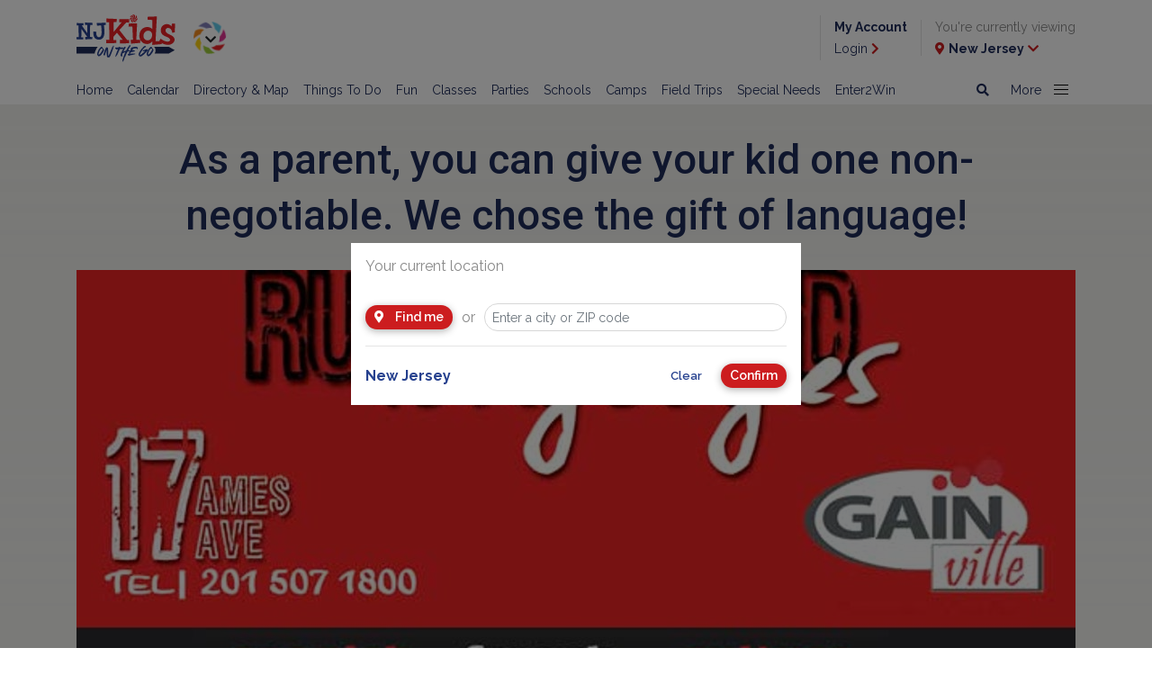

--- FILE ---
content_type: text/html; charset=utf-8
request_url: https://www.njkidsonline.com/articles/as-a-parent-you-can-give-your-kid-one-non-negotiable-we-chose-the-gift-of-language
body_size: 19266
content:
<!doctype html>
<html lang="en">



<head>
    <meta charset="utf-8">
    <meta name="viewport" content="width=device-width, initial-scale=1, shrink-to-fit=no">
    <link rel="stylesheet" href="https://stackpath.bootstrapcdn.com/bootstrap/4.2.1/css/bootstrap.min.css" integrity="sha384-GJzZqFGwb1QTTN6wy59ffF1BuGJpLSa9DkKMp0DgiMDm4iYMj70gZWKYbI706tWS" crossorigin="anonymous">
    <link href="https://fonts.googleapis.com/css?family=Raleway:400,600,700" rel="stylesheet">
    <link href="https://fonts.googleapis.com/css?family=Comfortaa:400,700" rel="stylesheet">
    <link href="https://fonts.googleapis.com/css2?family=Roboto:wght@400;500;700" rel="stylesheet">
    <link rel="stylesheet" href="https://use.fontawesome.com/releases/v5.6.3/css/all.css" integrity="sha384-UHRtZLI+pbxtHCWp1t77Bi1L4ZtiqrqD80Kn4Z8NTSRyMA2Fd33n5dQ8lWUE00s/" crossorigin="anonymous">

    <link rel="stylesheet" href="/Content/2019/webfonts.css">
    <link rel="stylesheet" href="/Content/2019/style.min.css">


    

    

    <script src="https://code.jquery.com/jquery-3.3.1.min.js" integrity="sha256-FgpCb/KJQlLNfOu91ta32o/NMZxltwRo8QtmkMRdAu8=" crossorigin="anonymous"></script>
<script type='text/javascript'> 
var googletag = googletag || {};
googletag.cmd = googletag.cmd || [];
(function() {
var gads = document.createElement('script');
gads.async = true;
gads.type = 'text/javascript';
var useSSL = 'https:' == document.location.protocol;
gads.src = (useSSL ? 'https:' : 'http:') + 
'//www.googletagservices.com/tag/js/gpt.js';
var node = document.getElementsByTagName('script')[0];
node.parentNode.insertBefore(gads, node);
})();
</script>

<script type='text/javascript'>

googletag.cmd.push(function() {

/* testing  ads*/
googletag.defineSlot('/11853952/test', [[320, 50], [320, 100]], 'div-gpt-ad-1573573117386-0').addService(googletag.pubads());

/* Sticky ads */
googletag.defineSlot('/11853952/BigBoxSticky', [300, 250], 'div-gpt-ad-1465239735362-0').addService(googletag.pubads());
googletag.defineSlot('/11853952/BigBoxSticky2', [300, 250], 'div-gpt-ad-1525356867438-0').addService(googletag.pubads());

/* big box*/
googletag.defineSlot('/11853952/BigBoxNJ1', [[300, 250], ['fluid']], 'div-gpt-ad-1415041075466-0').addService(googletag.pubads());
googletag.defineSlot('/11853952/BigBoxNJ2', [[300, 250],  ['fluid']], 'div-gpt-ad-1417721894347-0').addService(googletag.pubads());
googletag.defineSlot('/11853952/BigBoxNJ3',[[300, 250], ['fluid']], 'div-gpt-ad-1418149808111-0').addService(googletag.pubads());
googletag.defineSlot('/11853952/BigBoxNJ4',[[300, 250], ['fluid']], 'div-gpt-ad-1418149808111-1').addService(googletag.pubads());
googletag.defineSlot('/11853952/BigBoxNJ5',[[300, 250], ['fluid']], 'div-gpt-ad-1418149808111-2').addService(googletag.pubads());
googletag.defineSlot('/11853952/BigBoxNJ6', [[300, 250], ['fluid']], 'div-gpt-ad-1421175579491-0').addService(googletag.pubads());
googletag.defineSlot('/11853952/BigBoxNJ7',[[300, 250], ['fluid']], 'div-gpt-ad-1551825308949-0').addService(googletag.pubads());
googletag.defineSlot('/11853952/BigBoxNJ8',[[300, 250], ['fluid']], 'div-gpt-ad-1551825601668-0').addService(googletag.pubads());
googletag.defineSlot('/11853952/BigBoxNJOnly1', [300, 250], 'div-gpt-ad-1422552707613-0').addService(googletag.pubads());

/*leaderboard */
googletag.defineSlot('/11853952/Leaderboards', [[728, 90],[300,250]], 'div-gpt-ad-1412351390968-4').addService(googletag.pubads());
googletag.defineSlot('/11853952/LeadeboardMobile', [[320, 50],[320,100]], 'div-gpt-ad-1553006428343-0').addService(googletag.pubads());
googletag.defineSlot('/11853952/LeaderboardX1', [[728, 90],[300,250]], 'div-gpt-ad-1586983213922-0').addService(googletag.pubads());
googletag.defineSlot('/11853952/LeaderboardX1Mobile', [[320, 50],[320,100]], 'div-gpt-ad-1589396350049-0').addService(googletag.pubads());

/* Sub leaderboard */
 googletag.defineSlot('/11853952/Leaderboard-Sub',[[468, 60],[320,50]], 'div-gpt-ad-1477422507088-0').addService(googletag.pubads());
 googletag.defineSlot('/11853952/LeaderboardSticky', [728, 90], 'div-gpt-ad-1449156165837-0').addService(googletag.pubads());
 googletag.defineSlot('/11853952/LeaderboardStickyMobile', [[320, 50],[320,100]], 'div-gpt-ad-1586970152104-0').addService(googletag.pubads());

googletag.defineSlot('/11853952/LeaderboardTop', [320, 50], 'div-gpt-ad-1551814518293-0').addService(googletag.pubads());
/*googletag.defineSlot('/11853952/Leaderboard1', [[728, 90],[320, 50]], 'div-gpt-ad-1551817034748-0').addService(googletag.pubads());*/

/* Leaderboard used throughout the website */
 googletag.defineSlot('/11853952/Leaderboard1', [[728, 90],[300,250]], 'div-gpt-ad-1552526139513-0').addService(googletag.pubads());
 googletag.defineSlot('/11853952/Leaderboard2', [[728, 90],[300,250]], 'div-gpt-ad-1552526192868-0').addService(googletag.pubads());
 googletag.defineSlot('/11853952/Leaderboard3', [[728, 90],[300,250]], 'div-gpt-ad-1552526214852-0').addService(googletag.pubads());
 googletag.defineSlot('/11853952/Leaderboard4', [[728, 90],[300,250]], 'div-gpt-ad-1552526235760-0').addService(googletag.pubads());
 googletag.defineSlot('/11853952/Leaderboard5', [[728, 90],[300,250]], 'div-gpt-ad-1552526257528-0').addService(googletag.pubads());
 googletag.defineSlot('/11853952/Leaderboard6', [[728, 90],[300,250]], 'div-gpt-ad-1552525440829-0').addService(googletag.pubads());
 googletag.defineSlot('/11853952/Leaderboard7', [[728, 90],[300,250]], 'div-gpt-ad-1552525467624-0').addService(googletag.pubads());
 googletag.defineSlot('/11853952/Leaderboard8', [[728, 90],[300,250]], 'div-gpt-ad-1552525490474-0').addService(googletag.pubads());
 googletag.defineSlot('/11853952/Leaderboard9', [[728, 90],[300,250]], 'div-gpt-ad-1552525511422-0').addService(googletag.pubads());
 googletag.defineSlot('/11853952/Leaderboard10', [[728, 90],[300,250]], 'div-gpt-ad-1552525531719-0').addService(googletag.pubads());

/* Leaderboard mobile used throughout the website */
googletag.defineSlot('/11853952/LeaderboardMobile1', [[320, 50], [320, 100]], 'div-gpt-ad-1552526319285-0').addService(googletag.pubads());
googletag.defineSlot('/11853952/LeaderboardMobile2', [[320, 50], [320, 100]], 'div-gpt-ad-1552526336556-0').addService(googletag.pubads());
googletag.defineSlot('/11853952/LeaderboardMobile3', [[320, 50], [320, 100]], 'div-gpt-ad-1552526360082-0').addService(googletag.pubads());
googletag.defineSlot('/11853952/LeaderboardMobile4', [[320, 50], [320, 100]], 'div-gpt-ad-1552526380115-0').addService(googletag.pubads());
googletag.defineSlot('/11853952/LeaderboardMobile5', [[320, 50], [320, 100]], 'div-gpt-ad-1552526398484-0').addService(googletag.pubads());
googletag.defineSlot('/11853952/LeaderboardMobile6', [[320, 50], [320, 100]], 'div-gpt-ad-1552526415133-0').addService(googletag.pubads());
googletag.defineSlot('/11853952/LeaderboardMobile7', [[320, 50], [320, 100]], 'div-gpt-ad-1552526434802-0').addService(googletag.pubads());
googletag.defineSlot('/11853952/LeaderboardMobile8', [[320, 50], [320, 100]], 'div-gpt-ad-1552526452038-0').addService(googletag.pubads());
googletag.defineSlot('/11853952/LeaderboardMobile9', [[320, 50], [320, 100]], 'div-gpt-ad-1552526472615-0').addService(googletag.pubads());
googletag.defineSlot('/11853952/LeaderboardMobile10', [[320, 50], [320, 100]], 'div-gpt-ad-1552526492527-0').addService(googletag.pubads());

/* Leaderboard used in Events */
googletag.defineSlot('/11853952/EventLeaderboard1', [[728, 90],[300,250]], 'div-gpt-ad-1556131763515-0').addService(googletag.pubads());
googletag.defineSlot('/11853952/eventleaderboard2', [[728, 90],[300,250]], 'div-gpt-ad-1556133288808-0').addService(googletag.pubads());
googletag.defineSlot('/11853952/eventleaderboard3', [[728, 90],[300,250]], 'div-gpt-ad-1556133317878-0').addService(googletag.pubads());
googletag.defineSlot('/11853952/eventleaderboard4', [[728, 90],[300,250]], 'div-gpt-ad-1556133357236-0').addService(googletag.pubads());
googletag.defineSlot('/11853952/eventleaderboard5', [[728, 90],[300,250]], 'div-gpt-ad-1556133396722-0').addService(googletag.pubads());
googletag.defineSlot('/11853952/eventleaderboard6', [[728, 90],[300,250]], 'div-gpt-ad-1556133422688-0').addService(googletag.pubads());
googletag.defineSlot('/11853952/eventleaderboard7', [[728, 90],[300,250]], 'div-gpt-ad-1556133454795-0').addService(googletag.pubads());
googletag.defineSlot('/11853952/eventleaderboard8', [[728, 90],[300,250]], 'div-gpt-ad-1556133502479-0').addService(googletag.pubads());
googletag.defineSlot('/11853952/eventleaderboard9', [[728, 90],[300,250]], 'div-gpt-ad-1556133526099-0').addService(googletag.pubads());
googletag.defineSlot('/11853952/eventleaderboard10', [[728, 90],[300,250]], 'div-gpt-ad-1556133220891-0').addService(googletag.pubads());

/* Leaderboard mobile used in Events */
googletag.defineSlot('/11853952/eventleaderboardmobile1', [320,50], 'div-gpt-ad-1556133591459-0').addService(googletag.pubads());
googletag.defineSlot('/11853952/eventleadermobileboard2', [320,50], 'div-gpt-ad-1556133660514-0').addService(googletag.pubads());
googletag.defineSlot('/11853952/eventleadermobileboard3', [320,50], 'div-gpt-ad-1556133693401-0').addService(googletag.pubads());
googletag.defineSlot('/11853952/eventleadermobileboard4', [320,50], 'div-gpt-ad-1556133729889-0').addService(googletag.pubads());
googletag.defineSlot('/11853952/eventleadermobileboard5', [320,50], 'div-gpt-ad-1556133761744-0').addService(googletag.pubads());
googletag.defineSlot('/11853952/eventleadermobileboard6', [320,50], 'div-gpt-ad-1556133791546-0').addService(googletag.pubads());
googletag.defineSlot('/11853952/eventleadermobileboard7', [320,50], 'div-gpt-ad-1556133812995-0').addService(googletag.pubads());
googletag.defineSlot('/11853952/eventleadermobileboard8', [320,50], 'div-gpt-ad-1556133838922-0').addService(googletag.pubads());
googletag.defineSlot('/11853952/eventleadermobileboard9', [320,50], 'div-gpt-ad-1556133878722-0').addService(googletag.pubads());
googletag.defineSlot('/11853952/eventleadermobileboard10', [320,50], 'div-gpt-ad-1556133617764-0').addService(googletag.pubads());

/* Leaderboard used in Article */
googletag.defineSlot('/11853952/articleleaderboard1', [[728, 90],[300,250]], 'div-gpt-ad-1556129843284-0').addService(googletag.pubads());
googletag.defineSlot('/11853952/articleleaderboard2', [[728, 90],[300,250]], 'div-gpt-ad-1556130688027-0').addService(googletag.pubads());
googletag.defineSlot('/11853952/articleleaderboard3', [[728, 90],[300,250]], 'div-gpt-ad-1556130820242-0').addService(googletag.pubads());
googletag.defineSlot('/11853952/articleleaderboard4', [[728, 90],[300,250]], 'div-gpt-ad-1556130851933-0').addService(googletag.pubads());
googletag.defineSlot('/11853952/articleleaderboard5', [[728, 90],[300,250]], 'div-gpt-ad-1556130947136-0').addService(googletag.pubads());
googletag.defineSlot('/11853952/articleleaderboard6', [[728, 90],[300,250]], 'div-gpt-ad-1556130971827-0').addService(googletag.pubads());
googletag.defineSlot('/11853952/articleleaderboard7', [[728, 90],[300,250]], 'div-gpt-ad-1556131001791-0').addService(googletag.pubads());
googletag.defineSlot('/11853952/articleleaderboard8', [[728, 90],[300,250]], 'div-gpt-ad-1556131030003-0').addService(googletag.pubads());
googletag.defineSlot('/11853952/articleleaderboard9', [[728, 90],[300,250]], 'div-gpt-ad-1556131051830-0').addService(googletag.pubads());
googletag.defineSlot('/11853952/articleleaderboard10', [[728, 90],[300,250]], 'div-gpt-ad-1556131092525-0').addService(googletag.pubads());

/* Leaderboard mobile used in Article */
googletag.defineSlot('/11853952/articleleaderboardmobile1', [[320, 50], [320, 100]], 'div-gpt-ad-1556131157971-0').addService(googletag.pubads());
googletag.defineSlot('/11853952/articleleaderboardmobile2', [[320, 50], [320, 100]], 'div-gpt-ad-556131183632-0').addService(googletag.pubads());
googletag.defineSlot('/11853952/articleleaderboardmobile3', [[320, 50], [320, 100]], 'div-gpt-ad-1556131248238-0').addService(googletag.pubads());
googletag.defineSlot('/11853952/articleleaderboardmobile4', [[320, 50], [320, 100]], 'div-gpt-ad-1556131271285-0').addService(googletag.pubads());
googletag.defineSlot('/11853952/articleleaderboardmobile5', [[320, 50], [320, 100]], 'div-gpt-ad-1556131298441-0').addService(googletag.pubads());
googletag.defineSlot('/11853952/articleleaderboardmobile6', [[320, 50], [320, 100]], 'div-gpt-ad-1556131358295-0').addService(googletag.pubads());
googletag.defineSlot('/11853952/articleleaderboardmobile7', [[320, 50], [320, 100]], 'div-gpt-ad-1556131391445-0').addService(googletag.pubads());
googletag.defineSlot('/11853952/articleleaderboardmobile8', [[320, 50], [320, 100]], 'div-gpt-ad-1556131441929-0').addService(googletag.pubads());
googletag.defineSlot('/11853952/articleleaderboardmobile9', [[320, 50], [320, 100]], 'div-gpt-ad-1556131473627-0').addService(googletag.pubads());
googletag.defineSlot('/11853952/articleleaderboardmobile10', [[320, 50], [320, 100]], 'div-gpt-ad-1556131218033-0').addService(googletag.pubads());

/* Article Detail Leaderboard */
googletag.defineSlot('/11853952/ArticleDetailsLeaderboardV1', [[728, 90],[300,250]], 'div-gpt-ad-1588624259085-0').addService(googletag.pubads());
googletag.defineSlot('/11853952/ArticleDetailsLeaderboardV2', [[728, 90],[300,250]], 'div-gpt-ad-1588624438024-0').addService(googletag.pubads());
googletag.defineSlot('/11853952/ArticleDetailsLeaderboardV3', [[728, 90],[300,250]], 'div-gpt-ad-1588624600442-0').addService(googletag.pubads());
googletag.defineSlot('/11853952/ArticleDetailsLeaderboardV4', [[728, 90],[300,250]], 'div-gpt-ad-1588624878907-0').addService(googletag.pubads());
googletag.defineSlot('/11853952/ArticleDetailsLeaderboardV5', [[728, 90],[300,250]], 'div-gpt-ad-1588625034839-0').addService(googletag.pubads());
googletag.defineSlot('/11853952/ArticleDetailsLeaderboardV6', [[728, 90],[300,250]], 'div-gpt-ad-1588625212063-0').addService(googletag.pubads());
googletag.defineSlot('/11853952/ArticleDetailsLeaderboardV7', [[728, 90],[300,250]], 'div-gpt-ad-1588625469572-0').addService(googletag.pubads());
googletag.defineSlot('/11853952/ArticleDetailsLeaderboardV8', [[728, 90],[300,250]], 'div-gpt-ad-1588625581421-0').addService(googletag.pubads());
googletag.defineSlot('/11853952/ArticleDetailsLeaderboardV9', [[728, 90],[300,250]], 'div-gpt-ad-1588625656336-0').addService(googletag.pubads());
googletag.defineSlot('/11853952/ArticleDetailsLeaderboardV9', [[728, 90],[300,250]], 'div-gpt-ad-1588625737888-0').addService(googletag.pubads());
googletag.defineSlot('/11853952/ArticleDetailsLeaderboardV10', [[728, 90],[300,250]], 'div-gpt-ad-1588625863038-0').addService(googletag.pubads());

/* Articld Details Mobile Leaderboard */
googletag.defineSlot('/11853952/ArticleDetailsLeaderboardMobileV1', [[320, 50], [320, 100]], 'div-gpt-ad-1588626375484-0').addService(googletag.pubads());
googletag.defineSlot('/11853952/ArticleDetailsLeaderboardMobileV2', [[320, 50], [320, 100]], 'div-gpt-ad-1588626433544-0').addService(googletag.pubads());
googletag.defineSlot('/11853952/ArticleDetailsLeaderboardMobileV3', [[320, 100], [320, 50]], 'div-gpt-ad-1588626638680-0').addService(googletag.pubads());
googletag.defineSlot('/11853952/ArticleDetailsLeaderboardMobileV4', [[320, 50], [320, 100]], 'div-gpt-ad-1588627066456-0').addService(googletag.pubads());
googletag.defineSlot('/11853952/ArticleDetailsLeaderboardMobileV5', [[320, 50], [320, 100]], 'div-gpt-ad-1588627133288-0').addService(googletag.pubads());
googletag.defineSlot('/11853952/ArticleDetailsLeaderboardMobileV6', [[320, 50], [320, 100]], 'div-gpt-ad-1588627211148-0').addService(googletag.pubads());
googletag.defineSlot('/11853952/ArticleDetailsLeaderboardMobileV7', [[320, 50], [320, 100]], 'div-gpt-ad-1588627289726-0').addService(googletag.pubads());
googletag.defineSlot('/11853952/ArticleDetailsLeaderboardMobileV8', [[320, 50], [320, 100]], 'div-gpt-ad-1588627383769-0').addService(googletag.pubads());
googletag.defineSlot('/11853952/ArticleDetailsLeaderboardMobileV9', [[320, 100], [320, 50]], 'div-gpt-ad-1588627459152-0').addService(googletag.pubads());
googletag.defineSlot('/11853952/ArticleDetailsLeaderboardMobileV10', [[320, 50], [320, 100]], 'div-gpt-ad-1588627532173-0').addService(googletag.pubads());

/* Article Details BigBox  mobile */
googletag.defineSlot('/11853952/ArticleDetailsBigBox1', [[300, 250], ['fluid']],   'div-gpt-ad-1589829461566-0').addService(googletag.pubads());
googletag.defineSlot('/11853952/ArticleDetailsBigBox2', [[300, 250], ['fluid']],  'div-gpt-ad-1589832297732-0').addService(googletag.pubads());
googletag.defineSlot('/11853952/ArticleDetailsBigBox3', [[300, 250], ['fluid']],  'div-gpt-ad-1589832327332-0').addService(googletag.pubads());
googletag.defineSlot('/11853952/ArticleDetailsBigBox4', [[300, 250], ['fluid']],  'div-gpt-ad-1589833432470-0').addService(googletag.pubads());
googletag.defineSlot('/11853952/ArticleDetailsBigBox5', [[300, 250], ['fluid']],   'div-gpt-ad-1589833594762-0').addService(googletag.pubads());
googletag.defineSlot('/11853952/ArticleDetailsBigBox6', [[300, 250], ['fluid']],  'div-gpt-ad-1589833630104-0').addService(googletag.pubads());
googletag.defineSlot('/11853952/ArticleDetailsBigBox7',  [[300, 250], ['fluid']],   'div-gpt-ad-1589833656125-0').addService(googletag.pubads());
googletag.defineSlot('/11853952/ArticleDetailsBigBox8', [[300, 250], ['fluid']],  'div-gpt-ad-1589833682270-0').addService(googletag.pubads());
googletag.defineSlot('/11853952/ArticleDetailsBigBox9',  [[300, 250], ['fluid']],  'div-gpt-ad-1589833699665-0').addService(googletag.pubads());
googletag.defineSlot('/11853952/ArticleDetailsBigBox10', [[300, 250], ['fluid']],   'div-gpt-ad-1589833405301-0').addService(googletag.pubads());

/* Article Details BigBox  desktop */
googletag.defineSlot('/11853952/ArticleDetailsBigBoxDesk1', [300, 250], 'div-gpt-ad-1591112990643-0').addService(googletag.pubads());

/* Text Ad*/
googletag.defineSlot('/11853952/textad', ['fluid'], 'div-gpt-ad-1556568889363-0').addService(googletag.pubads());
googletag.defineSlot('/11853952/TextAd1',[['fluid'],[300,250]], 'div-gpt-ad-1556850079435-0').addService(googletag.pubads());
googletag.defineSlot('/11853952/TextAd2', [['fluid'],[300,250]], 'div-gpt-ad-1556850147078-0').addService(googletag.pubads());
 googletag.defineSlot('/11853952/TextAd3', [['fluid'],[300,250]], 'div-gpt-ad-1556850179704-0').addService(googletag.pubads());
googletag.defineSlot('/11853952/TextAd4', [['fluid'],[300,250]], 'div-gpt-ad-1556850214822-0').addService(googletag.pubads());
googletag.defineSlot('/11853952/TextAd5', [['fluid'],[300,250]], 'div-gpt-ad-1556850351492-0').addService(googletag.pubads());
googletag.defineSlot('/11853952/TextAd6', [['fluid'],[300,250]], 'div-gpt-ad-1556850384780-0').addService(googletag.pubads());
googletag.defineSlot('/11853952/TextAd7', [['fluid'],[300,250]], 'div-gpt-ad-1556850419780-0').addService(googletag.pubads());
googletag.defineSlot('/11853952/TextAd8', [['fluid'],[300,250]], 'div-gpt-ad-1556850452840-0').addService(googletag.pubads());
googletag.defineSlot('/11853952/TextAd9', ['fluid', [300, 250]], 'div-gpt-ad-1558536271795-0').addService(googletag.pubads());
googletag.defineSlot('/11853952/TextAd10',['fluid', [300, 250]], 'div-gpt-ad-1558536552727-0').addService(googletag.pubads());
googletag.defineSlot('/11853952/TextAd11', ['fluid', [300, 250]], 'div-gpt-ad-1558536701527-0').addService(googletag.pubads());
googletag.defineSlot('/11853952/TextAd12',['fluid', [300, 250]], 'div-gpt-ad-1558536911639-0').addService(googletag.pubads());


/* AGILITY TEST UNITS */
googletag.defineSlot('/1191669/Agility_Test_1_300_250', [300, 250], 'div-gpt-ad-1417704527570-0').addService(googletag.pubads());
googletag.defineSlot('/1191669/Agility_Test_2_300_250', [300, 250], 'div-gpt-ad-1417704527570-1').addService(googletag.pubads());
googletag.defineSlot('/1191669/Agility_Test_3_300_250', [300, 250], 'div-gpt-ad-1417704527570-2').addService(googletag.pubads());
/* END AGILITY TEST UNITS */
googletag.pubads().collapseEmptyDivs();

 
    googletag.pubads().addEventListener('slotRenderEnded', function (event) {

        var element = $("#" + event.slot.getSlotElementId());
        if (!element.is(":visible"))
        {
            element.closest(".ad-container").addClass("invisible");
        }

        var adsContainer = element.closest(".ads-container");
        var visibleAds = $(".ad-container:not(.invisible)", adsContainer).length;

        if (visibleAds === 0) {
            adsContainer.addClass("d-none");
        }
        else {
            adsContainer.removeClass("d-none");
        }
    });
googletag.enableServices();
});

</script>

<!--
<script async src="//pagead2.googlesyndication.com/pagead/js/adsbygoogle.js"></script>
<script>
/* google ad sense */
  (adsbygoogle = window.adsbygoogle || []).push({
    google_ad_client: "ca-pub-1246284538792706",
    enable_page_level_ads: true
  });
/* end google ad sense */
</script>-->


<!-- Google AutoAd Google will automatically show ads in all the best places .  optional-->
<!--<script data-ad-client="ca-pub-1246284538792706" async src="https://pagead2.googlesyndication.com/pagead/js/adsbygoogle.js"></script>-->
<!-- END Google AutoAd Google will automatically show ads in all the best places -->

<!-- Begin Constant Contact Active Forms -->
<script> var _ctct_m = "198938ddf45f92136e8d045084fa237d"; </script>
<script id="signupScript" src="//static.ctctcdn.com/js/signup-form-widget/current/signup-form-widget.min.js" async defer></script>
<!-- End Constant Contact Active Forms -->

<!--ShareThis -->
<script src="//platform-api.sharethis.com/js/sharethis.js#property=5c7eaf9cdf6421001143b3f4&product=inline-share-buttons"></script>
<!--end ShareThis -->

<!--Pinterest-->
<script async defer src="//assets.pinterest.com/js/pinit.js"></script>
<!--end Pinterest-->

    
    <script type="text/javascript">googletag.cmd.push(function() { googletag.pubads().setTargeting("Region", "none"); });</script>

    
    <script type="text/javascript">googletag.cmd.push(function() { googletag.pubads().setTargeting("County", "none"); });</script>
<script type="text/javascript">googletag.cmd.push(function() { googletag.pubads().setTargeting("Category", ['classes', 'camp']); });</script>
<script type="text/javascript">googletag.cmd.push(function() { googletag.pubads().setTargeting("CategorySubCategory", "none"); });</script>
<script type="text/javascript">googletag.cmd.push(function() { googletag.pubads().setTargeting("PageName", "as-a-parent-you-can-give-your-kid-one-non-negotiable-we-chose-the-gift-of-language"); });</script>



<!-- GLOBAL TOP SCRIPT -->

<script>
var _prum = [['id', '553e4dc1abe53dc9679c42d7'],
             ['mark', 'firstbyte', (new Date()).getTime()]];
(function() {
    var s = document.getElementsByTagName('script')[0]
      , p = document.createElement('script');
    p.async = 'async';
    p.src = '//rum-static.pingdom.net/prum.min.js';
    s.parentNode.insertBefore(p, s);
})();
</script>

<link href="https://maxcdn.bootstrapcdn.com/font-awesome/4.7.0/css/font-awesome.min.css" rel="stylesheet" type="text/css">

<script type='text/javascript' src='//platform-api.sharethis.com/js/sharethis.js#property=5c7eaf9cdf6421001143b3f4&product=inline-share-buttons' async='async'></script>

<meta name="google-site-verification" content="1jouGdFkTsD_-CfgmW7jA8_jIN-BByyCSrS-4uiS_BE" />

<!-- Google tag (gtag.js) -->
<script async src=https://www.googletagmanager.com/gtag/js?id=G-DM9H6SXSEG></script>
<script>
window.dataLayer = window.dataLayer || [];
function gtag(){dataLayer.push(arguments);}
gtag('js', new Date());

gtag('config', 'G-DM9H6SXSEG');
</script>




<meta name="description" content="Being a parent is not always easy!  Figuring out what, how and when to do certain things for your children is not always obvious.  Each family has its own cu..." />
<meta http-equiv='content-language' content='en-us'/>
<meta name="generator" content="Agility CMS" />
<meta name="agility_timestamp" content="2026/01/24 04:22:09 PM" /><meta name="agility_attributes" content="Mode=Live, IsPreview=False, Language=en-us, Machine=wn1xsdwk000B71, CustomOutputCache=False" />


    
<script type='text/javascript'>
    var DelayedScriptExecution_queue = []; 
    var DelayedScriptExecution_finished = false;
    function DelayedScriptExecution_enqueue(fn) {
        if (DelayedScriptExecution_finished) {
            fn();
        } else {
            DelayedScriptExecution_queue.push(fn);
        }
    }
</script>

    
    <title>As a parent, you can give your kid one non-negotiable. We chose the gift of language! | NJ Kids</title>
    <link rel="canonical" href="https://www.njkidsonline.com/articles/as-a-parent-you-can-give-your-kid-one-non-negotiable-we-chose-the-gift-of-language" />
<meta charset="utf-8" />
<meta http-equiv="X-UA-Compatible" content="IE=edge,chrome=1" />
<meta name="viewport" content="width=device-width, initial-scale=1">
<meta property="og:title" content="As a parent, you can give your kid one non-negotiable. We chose the gift of language!" /><meta property="og:type" content="article" /><meta property="og:description" content="Being a parent is not always easy!  Figuring out what, how and when to do certain things for your children is not always obvious.  Each family has its own cu..." /><meta property="og:image" content="https://cdn.agilitycms.com/new-jersey-kids/ArticleImages/Clients-Pictures/gainvilleParkTavern2015.jpg?w=1110&h=510&c=3" />


    <link rel="EditURI" type="application/rsd+xml" href="/LiveWriter/RSD" />
    <link rel="wlwmanifest" type="application/wlwmanifest+xml" href="/wlwmanifest.xml" />
</head>



<body class="list-view">

    
<div class="container">
    <div class="row no-gutters d-lg-none mobile-leaderboard-container">
        <div class="col text-center">
            <div id="div-gpt-ad-1550606972092-0" style="text-align:center">
<script type="text/javascript">// <![CDATA[
googletag.cmd.push(function() { googletag.display('div-gpt-ad-1550606972092-0'); });
// ]]></script>
</div>
        </div>
    </div>
</div>

<header class="sticky-top">
    <div class="container-fluid">
        <div class="container">

            <div class="row no-gutters justify-content-between">
                <div class="col-9 col-md-4 d-flex align-items-center">
                    <a href="/home">
                        <img src="https://cdn.agilitycms.com/new-jersey-kids/Attachments/NewItems/nj-kids-logo_20190117130825_0.svg?w=110?h=54&format=auto" width="110" height="54" alt="New Jersey Kids" class="img-fluid nj-kids-logo" />
                    </a>

                        <div class="dropdown">
                            <button class="btn btn-rainbow dropdown-toggle" type="button" id="dropdownMenuButton" data-toggle="dropdown" data-display="static" aria-haspopup="true" aria-expanded="false">
                                <img src="/Content/2019/rainbow-button.svg" />
                                <i class="fas fa-chevron-down"></i>
                            </button>


                            <div class="dropdown-menu" aria-labelledby="dropdownMenuButton">
                                <button class="dropdown-toggle" type="button" id="dropdownMenuButton" data-toggle="dropdown" aria-haspopup="true" aria-expanded="false">
                                    <i class="fas fa-times"></i>
                                </button>
                                    <a class="dropdown-item active" href="/home">NJ Kids HOME</a>
                                    <a class="dropdown-item " href="/fun-guide">Attractions</a>
                                    <a class="dropdown-item " href="/class-guide">Classes</a>
                                    <a class="dropdown-item " href="/school-guide">Schools</a>
                                    <a class="dropdown-item " href="/camp-guide">Camps</a>
                                    <a class="dropdown-item " href="/party-guide">Parties</a>
                                    <a class="dropdown-item " href="/special-needs-guide">Special Needs</a>
                                    <a class="dropdown-item " href="/field-trip-guide">Field Trips</a>
                                    <a class="dropdown-item " href="/health-guide">Health</a>
                            </div>

                        </div>

             
                </div>
                <div class="col-3 col-md-8 d-none d-lg-flex align-items-center justify-content-end" id="header-user-container">
                    <div class="d-none d-lg-block">
                        <div id='div-gpt-ad-1551814518293-0' style='height:50px; width:320px;'>
                            <script>
                                googletag.cmd.push(function () { googletag.display('div-gpt-ad-1551814518293-0'); });
                            </script>
                        </div>
                    </div>
                    <div class="login-link d-none">
                        <p><a href="/my-account"><b>My Account</b></a></p>
                        <p><a href="/my-account">Login <i class="fas fa-chevron-right"></i></a></p>
                    </div>
                    <div class="logout-link d-none">
                        <p><a href="/my-account/profile"><b>My Account</b></a></p>
                        <p><a href="/account/logout">Exit <i class="fas fa-chevron-right"></i></a></p>
                    </div>
                    <div>
                        <p>You're currently viewing</p>
                        <p><a href="#" data-toggle="modal" data-target="#location-dialog"><i class="fas fa-map-marker-alt"></i> <b><span class="current-location"></span></b> <i class="fas fa-chevron-down"></i></a></p>
                    </div>
                </div>
                <div class="col-3 col-md-2 d-flex d-lg-none align-items-center justify-content-between" id="header-mobile-container">
                    <a href="#" data-toggle="modal" data-target="#location-dialog"><i class="fas fa-map-marker-alt"></i></a>
                    <button class="navbar-toggler hamburger hamburger--3dx collapsed" id="navbar-toggle" type="button" data-toggle="collapse" data-target="#header-nav" aria-haspopup="true" aria-expanded="false">
                        <span class="hamburger-box">
                            <span class="hamburger-inner"></span>
                        </span>
                    </button>
                </div>
            </div>
        </div>
    </div>
    <nav class="navbar navbar-expand-lg navbar-light bg-light align-items-start">
        <div class="container align-items-start">

            <div class="collapse navbar-collapse justify-content-between align-items-start" id="header-nav">
                <div class="navbar-nav">
                            <a class="nav-item nav-link" href="/home" , target="_self">Home</a>
                            <a class="nav-item nav-link" href="/events" target="_self">Calendar</a>
                            <a class="nav-item nav-link" href="/directory" target="_self">Directory &amp; Map</a>
                            <a class="nav-item nav-link" href="/things-to-do-in-nj" target="_self">Things To Do</a>
                            <a class="nav-item nav-link" href="/fun-guide" target="_self">Fun</a>
                            <a class="nav-item nav-link" href="/class-guide" target="_self">Classes</a>
                            <a class="nav-item nav-link" href="/party-guide" target="_self">Parties</a>
                            <a class="nav-item nav-link" href="/school-guide" target="_self">Schools</a>
                            <a class="nav-item nav-link" href="/camp-guide" target="_self">Camps</a>
                            <a class="nav-item nav-link" href="/field-trip-guide" target="_self">Field Trips</a>
                            <a class="nav-item nav-link" href="/special-needs-guide" target="_self">Special Needs</a>
                            <a class="nav-item nav-link" href="https://www.njkidsonline.com/win" target="_self">Enter2Win</a>
                </div>

                <div class="navbar-nav">

                    <a href="/search" class="nav-item nav-link">
                        <i class="fas fa-search d-none d-md-inline"></i>
                        <span class="d-md-none">Search</span>
                    </a>

                    <div class="nav-item nav-link dropdown">
                        <button class="nav-link dropdown-toggle d-none d-md-block hamburger hamburger--3dx" type="button" id="navbarDropdown" role="button" data-toggle="dropdown" aria-haspopup="true" aria-expanded="false">
                            <span>More</span>
                            <span class="hamburger-box">
                                <span class="hamburger-inner"></span>
                            </span>
                        </button>

                        <div class="dropdown-menu dropdown-menu-right" aria-labelledby="navbarDropdown">
                                <a class="dropdown-item" href="https://www.njkidsonline.com/e-books" target="_self">E-Books</a>
                                <a class="dropdown-item" href="https://www.njkidsonline.com/online-activities-for-kids-in-nj-during-coronavirus-quarantine" target="_self">Covid-19</a>
                                <a class="dropdown-item" href="https://www.njkidsonline.com/parenting" target="_self">Parenting</a>
                                <a class="dropdown-item" href="https://www.njkidsonline.com/health-guide" target="_self">Health Professionals</a>
                                <a class="dropdown-item" href="https://www.njkidsonline.com/articles" target="_self">Articles</a>
                                <a class="dropdown-item" href="/free-stuff-guide" target="_self">Free Stuff</a>
                                <a class="dropdown-item" href="/nj-kids-contest" target="_self">Enter2Win</a>
                                <a class="dropdown-item" href="/subscribe/newsletter" target="_self">Enewsletter Sign Up</a>
                                <a class="dropdown-item" href="/advertise" target="_self">Advertise</a>
                                <a class="dropdown-item" href="/contact-us" target="_self">Contact Us</a>
                        </div>

                        <div class="dropdown-menu dropdown-menu-right d-block d-md-none">
                            <a class="dropdown-item login-link d-none" href="/my-account">Login</a>
                            <a class="dropdown-item logout-link d-none" href="/my-account">My Account</a>
                            <a class="dropdown-item logout-link d-none" href="/account/logout">Exit</a>
                        </div>
                    </div>
                </div>
            </div>
        </div>
    </nav>
</header>


<script type="text/javascript">
if (window.DelayedScriptExecution_enqueue) DelayedScriptExecution_enqueue(function(){
   // $("#content").responsive("init");
    
});
</script>
    <div id="content">

    <div class="container">
        <div class="row d-flex justify-content-center">
            <div class="col-12 col-lg-10">
                <h1 class="text-center">
                    As a parent, you can give your kid one non-negotiable. We chose the gift of language!
                </h1>
                <div class="text=center">
                    
                </div>
            </div>
        </div>
    </div>
        <div class="container">
            <div class="row">
                <div class="col-12">
                    <div id="carouselExampleControls" class="carousel slide" data-ride="carousel">
                        <div class="carousel-inner">
                            <div class="carousel-item active">
                                <img src="https://cdn.agilitycms.com/new-jersey-kids/ArticleImages/Clients-Pictures/gainvilleParkTavern2015.jpg?w=1110&amp;h=510&amp;c=3" class="d-block w-100" alt="">
                            </div>
                        </div>
                    </div>
                </div>
            </div>
        </div>
    <div class="container section">
        <div class="row">
            <div class="col-lg-3">
                <p class="by-line">
                    Posted by:&nbsp;NJ Kids Contributors  -  September 16, 2015
                </p>
            </div>
            <div class="col-lg-9 article-body">
                <p>Being a parent is not always easy!  Figuring out what, how and when to do certain things for your children is not always obvious.  Each family has its own culture and each child is a product of its culture, so no two children are alike. Oftentimes, children from the same family differ by preferences and abilities.</p>
<p>Our family is a nice mix; I am a French-Canadian and my husband is Lebanese. We always wanted our child to know those two different cultures.  In our home, we mainly speak French with some #Arabic or, like some may say, #Lebanese.  Our son learned both languages very early on but the writing and reading part came a little bit later.  I was able to teach my son French but Arabic was a little harder.  At 7 years old, my son started to learn Arabic at GainVille Learning Center in Rutherford, NJ.  During the three years he has been at GainVille, there were ups and downs in his efforts to learn Arabic.  Those fluctuations were not because of the school itself, but was due to all the activities that are on his schedule: piano, soccer, hockey, violin, snowboarding in winter, and beach in the summer.  We try to make sure we do not overwhelm our son while letting him pick his extracurricular activities. This always needed and still needs discipline and dedication.  Learning a language, like learning music, needs commitment from the child and from the parents.  Practice at home is necessary to succeed.&nbsp;</p>
<p>During those three years there were many moments filled with great pride at his learning the Arabic language; there were also many times where both of us as well as our son felt tired and fatigued. It so happened that one year ago our son stopped practicing for a period of time which resulted in us feeling ready to let go and pull the plug. The problem with that was both of us knew that if we did that, not only we would have spent the first two years in vain but also meant that we failed to achieve a goal we had set for our son and ourselves, to teach him the Arabic language. Some adjustment needed to be made with a strong affirmation from my husband and myself that whatever happens, our son will not stop the Arabic classes.  This was in his best interest and we knew best!  <br />
<br />
It is not what you think! We are open-minded parents.  There are certain types of activities that we will let our son decide as to whether or not he wants to continue in or not.  Arabic language immersion classes was definitely not one of them.  We have decided early on that language is not one of those and we made sure everyone was aware of it, our son included.  We consider this as a great gift to him for a successful future.  Even though our son might not see the importance of or the point in asking him to put a lot of effort in a language that he does not need to succeed at school, we, as parents, will continue to coach him and guide him throughout this language learning process to make sure he will have the basic knowledge of the Arabic language.</p>
<p>Like all parents, we want to provide our child with the best that life has to offer.  We instill in him the structure and the focus needed to learn and it is up to him to decide once he is much older what to do with the “seeds” we have planted.  Both dedication and perseverance are qualities needed to succeed in helping our son develop his Arabic language skills. Good intention and a clear vision towards his future are what we are using to keep our focus on the best choices that will help him become a global and multicultural individual. </p>
<p><em>Written by Helene (a Parent Mom @GainVille)</em></p>
<p><a href="https://www.gaincontact.com/gainville" target="_blank">Read More &gt;&gt;</a></p>                            </div>
        </div>
    </div>
    <div class="container section">
        <div class="row">
            <div class="col-12">
                <hr class="page-divider" />
            </div>
        </div>
    </div>
        <div class="container section">
            <div class="row">
                <div class="col-12">
                    <h2 class="section-header"><span>Tagged</span></h2>
                </div>
            </div>

            <div class="row">
                <div class="col-12">
                        <a href="/articles?categoryids=13614" class="btn btn-primary tag dropdown">
                            <span>Classes</span></a>
                        <a href="/articles?categoryids=13615" class="btn btn-primary tag dropdown">
                            <span>Camps</span></a>
                </div>
            </div>
        </div>
    <div id="Comments" class="Clear"></div>
    <hr />   

    <script type="text/javascript">

        var desktopAds = ["&lt;!-- /11853952/ArticleDetailsLeaderboardV1 --&gt;\n \n&lt;div id=&#39;div-gpt-ad-1588624259085-0&#39;  &gt;\n  &lt;script&gt;\n    googletag.cmd.push(function() { googletag.display(&#39;div-gpt-ad-1588624259085-0&#39;); });\n  &lt;/script&gt;\n\n&lt;/div&gt;\n \n","&lt;!-- /11853952/ArticleDetailsLeaderboardV2 --&gt;\n&lt;div id=&#39;div-gpt-ad-1588624438024-0&#39;  &gt;\n  &lt;script&gt;\n    googletag.cmd.push(function() { googletag.display(&#39;div-gpt-ad-1588624438024-0&#39;); });\n  &lt;/script&gt;\n&lt;/div&gt;","&lt;!-- /11853952/ArticleDetailsLeaderboardV3 --&gt;\n&lt;div id=&#39;div-gpt-ad-1588624600442-0&#39;  &gt;\n  &lt;script&gt;\n    googletag.cmd.push(function() { googletag.display(&#39;div-gpt-ad-1588624600442-0&#39;); });\n  &lt;/script&gt;\n&lt;/div&gt;","&lt;!-- /11853952/ArticleDetailsLeaderboardV4 --&gt;\n&lt;div id=&#39;div-gpt-ad-1588624878907-0&#39; &gt;\n  &lt;script&gt;\n    googletag.cmd.push(function() { googletag.display(&#39;div-gpt-ad-1588624878907-0&#39;); });\n  &lt;/script&gt;\n&lt;/div&gt;","&lt;!-- /11853952/ArticleDetailsLeaderboardV5 --&gt;\n&lt;div id=&#39;div-gpt-ad-1588625034839-0&#39; &gt;\n  &lt;script&gt;\n    googletag.cmd.push(function() { googletag.display(&#39;div-gpt-ad-1588625034839-0&#39;); });\n  &lt;/script&gt;\n&lt;/div&gt;","&lt;!-- /11853952/ArticleDetailsLeaderboardV6 --&gt;\n&lt;div id=&#39;div-gpt-ad-1588625212063-0&#39;&gt;\n  &lt;script&gt;\n    googletag.cmd.push(function() { googletag.display(&#39;div-gpt-ad-1588625212063-0&#39;); });\n  &lt;/script&gt;\n&lt;/div&gt;","&lt;!-- /11853952/ArticleDetailsLeaderboardV7 --&gt;\n&lt;div id=&#39;div-gpt-ad-1588625469572-0&#39; &gt;\n  &lt;script&gt;\n    googletag.cmd.push(function() { googletag.display(&#39;div-gpt-ad-1588625469572-0&#39;); });\n  &lt;/script&gt;\n&lt;/div&gt;","&lt;!-- /11853952/ArticleDetailsLeaderboardV8 --&gt;\n&lt;div id=&#39;div-gpt-ad-1588625581421-0&#39; &gt;\n  &lt;script&gt;\n    googletag.cmd.push(function() { googletag.display(&#39;div-gpt-ad-1588625581421-0&#39;); });\n  &lt;/script&gt;\n&lt;/div&gt;","&lt;!-- /11853952/ArticleDetailsLeaderboardV9 --&gt;\n&lt;div id=&#39;div-gpt-ad-1588625737888-0&#39; &gt;\n  &lt;script&gt;\n    googletag.cmd.push(function() { googletag.display(&#39;div-gpt-ad-1588625737888-0&#39;); });\n  &lt;/script&gt;\n&lt;/div&gt;","&lt;!-- /11853952/ArticleDetailsLeaderboardV10 --&gt;\n&lt;div id=&#39;div-gpt-ad-1588625863038-0&#39;  &gt;\n  &lt;script&gt;\n    googletag.cmd.push(function() { googletag.display(&#39;div-gpt-ad-1588625863038-0&#39;); });\n  &lt;/script&gt;\n&lt;/div&gt;"];
        var mobileAds = ["&lt;!-- /11853952/ArticleDetailsBigBox1 --&gt;\n&lt;div id=&#39;div-gpt-ad-1589829461566-0&#39;&gt;\n  &lt;script&gt;\n    googletag.cmd.push(function() { googletag.display(&#39;div-gpt-ad-1589829461566-0&#39;); });\n  &lt;/script&gt;\n&lt;/div&gt;\n","&lt;!-- /11853952/ArticleDetailsBigBox2 --&gt;\n&lt;div id=&#39;div-gpt-ad-1589832297732-0&#39;&gt;\n  &lt;script&gt;\n    googletag.cmd.push(function() { googletag.display(&#39;div-gpt-ad-1589832297732-0&#39;); });\n  &lt;/script&gt;\n&lt;/div&gt;\n","&lt;!-- /11853952/ArticleDetailsBigBox3 --&gt;\n&lt;div id=&#39;div-gpt-ad-1589832327332-0&#39;&gt;\n  &lt;script&gt;\n    googletag.cmd.push(function() { googletag.display(&#39;div-gpt-ad-1589832327332-0&#39;); });\n  &lt;/script&gt;\n&lt;/div&gt;\n","&lt;!-- /11853952/ArticleDetailsLeaderboardMobileV4 --&gt;\n&lt;div id=&#39;div-gpt-ad-1588627066456-0&#39;&gt;\n  &lt;script&gt;\n    googletag.cmd.push(function() { googletag.display(&#39;div-gpt-ad-1588627066456-0&#39;); });\n  &lt;/script&gt;\n&lt;/div&gt;","&lt;!-- /11853952/ArticleDetailsLeaderboardMobileV5 --&gt;\n&lt;div id=&#39;div-gpt-ad-1588627133288-0&#39;&gt;\n  &lt;script&gt;\n    googletag.cmd.push(function() { googletag.display(&#39;div-gpt-ad-1588627133288-0&#39;); });\n  &lt;/script&gt;\n&lt;/div&gt;","&lt;!-- /11853952/ArticleDetailsLeaderboardMobileV6 --&gt;\n&lt;div id=&#39;div-gpt-ad-1588627211148-0&#39;&gt;\n  &lt;script&gt;\n    googletag.cmd.push(function() { googletag.display(&#39;div-gpt-ad-1588627211148-0&#39;); });\n  &lt;/script&gt;\n&lt;/div&gt;","&lt;!-- /11853952/ArticleDetailsLeaderboardMobileV7 --&gt;\n&lt;div id=&#39;div-gpt-ad-1588627289726-0&#39;&gt;\n  &lt;script&gt;\n    googletag.cmd.push(function() { googletag.display(&#39;div-gpt-ad-1588627289726-0&#39;); });\n  &lt;/script&gt;\n&lt;/div&gt;","&lt;!-- /11853952/ArticleDetailsLeaderboardMobileV8 --&gt;\n&lt;div id=&#39;div-gpt-ad-1588627383769-0&#39;&gt;\n  &lt;script&gt;\n    googletag.cmd.push(function() { googletag.display(&#39;div-gpt-ad-1588627383769-0&#39;); });\n  &lt;/script&gt;\n&lt;/div&gt;","&lt;!-- /11853952/ArticleDetailsLeaderboardMobileV9 --&gt;\n&lt;div id=&#39;div-gpt-ad-1588627459152-0&#39;&gt;\n  &lt;script&gt;\n    googletag.cmd.push(function() { googletag.display(&#39;div-gpt-ad-1588627459152-0&#39;); });\n  &lt;/script&gt;\n&lt;/div&gt;","&lt;!-- /11853952/ArticleDetailsLeaderboardMobileV10 --&gt;\n&lt;div id=&#39;div-gpt-ad-1588627532173-0&#39;&gt;\n  &lt;script&gt;\n    googletag.cmd.push(function() { googletag.display(&#39;div-gpt-ad-1588627532173-0&#39;); });\n  &lt;/script&gt;\n&lt;/div&gt;"];

        $(document).ready(function () {

            var frequency = 6;
            var paragraphs = $(".article-body > p");

            $.each(paragraphs, function (paragraphIndex, paragraph) {
                if ((paragraphIndex + 1) % frequency == 0) {

                    var adIndex = ((paragraphIndex + 1) / frequency) - 1;

                    var html = "<div class=\"container-fluid leaderboard-ad ads-container\"><div class=\"row\"><div class=\"col-12\"><p class=\"text-center\">Advertisement</p></div></div>";

                    if (adIndex < mobileAds.length) {
                        html += "<div class=\"row justify-content-center\"><div class=\"leaderboard-container d-flex d-md-none justify-content-center col-auto ad-container\">" + $("<div/>").html(mobileAds[adIndex]).text() + "</div></div>";
                    }

                    if (adIndex < desktopAds.length) {
                        html += "<div class=\"row justify-content-center\"><div class=\"leaderboard-container d-none d-md-flex justify-content-center col-auto ad-container\">" + $("<div/>").html(desktopAds[adIndex]).text() + "</div></div>";
                    }

                    html += "</div>"
                    $(html).insertAfter(paragraph);
                }
            });
        });

    </script>

<div class="Comments Hidden" id="Comments-17330">
    <h2>Add A Comment</h2>
    <div class="AddComment">
		<div class="Authenticated Hidden">
			
			<div class="Avatar"></div>
			<div class="Details">
				<h3></h3>
				<div class="UserName"></div>
				<a class="LogOut" href="#">(Logout?)</a>
			</div>
			<div class="Clear"></div>			
		</div>

        <div class="Success Hidden"><p>Thank you for your comment.&nbsp;</p></div>
        <div class="validation-summary-errors Hidden">
            <ul>
                <li class="CommentValidation Hidden">Comment is required</li>
                <li class="SubmissionError Hidden"><p>Sorry! There was a problem with your comment submission. Please try again.</p></li>
            </ul>
        </div>
        <h3>Comment</h3>
        <textarea></textarea>
        <p>Allowed HTML: &lt;b&gt;, &lt;i&gt;, &lt;u&gt;, &lt;a&gt;</p>
            <p>
                <input id="cbEnableSubscriptionToReplies" type="checkbox"/>
                <label for="cbEnableSubscriptionToReplies">Email me when someone replies to this comment</label>
            </p>
        <div class="CommentSubmit">
            <input type="submit" value="Submit" />
			<div class="imgAjaxLoader"></div>
        </div>

		<div class="SocialLoginError validation-summary-errors" style="display:none"></div>
		<div class="SocialLoginProgress" style="display:none"></div>

    </div>

	
    <div id="AuthenticationPanelContainer">
		<div id="AuthenticationPanel">
			<div class="LoginTabs Hidden">
				 <a href="#" class="Close">Close</a>
				<ul class="Tabs">
                        <li>
                            <a href="#Guest">
                                <img src="/content/images/guest.png" alt="Guest" /> 
                                Guest

                            </a>
                        </li>
					                        <li>
                            <a href="#Site-Login">
                                <img src="/content/images/site-login.png" alt="Site Login" />
                                 Site Login
                            </a>
                        </li>
										                    									</ul>
					<div class="Guest Panel Hidden">
						<p>
							<label for="guest-name">Name (optional)</label>
							<br />
							<input class="Large" type="text" id="guest-name"/>
						</p>
						<p>
							<label for="guest-email">Your Email (optional and not shared)</label>
							<br />
							<input class="Large" type="text" id="guest-email"/>
						</p>
						<p>
							<label for="guest-website">Your Website (optional)</label>
							<br />
							<input class="Large" type="text" id="guest-website"/>
						</p>
						
						<span class="pnlLoginProgress"></span>
						<input id="guest-submit" type="submit" value="Submit Your Comment" />
					</div>
									<div class="Site-Login Panel Hidden">            
						<div class="validation-summary-errors Hidden">
							<ul>
								<li class="SiteLoginError Hidden">Username or Password invalid</li>
							</ul>
						</div>
						<p>
							<label for="site-login-username">Username or Email</label>
							<br />
							<input class="Large" type="text" id="site-login-username"/>
						</p>
						<p>
							<label for="site-login-password">Password</label>
							<br />
							<input class="Large" type="password" id="site-login-password"/>
						</p>
						
						<span class="pnlLoginProgress"></span>
						<input id="site-login-submit" type="submit" value="Login" />
						<div class="ProfileLinks">
							<a rel="nofollow" href="/my-account?returnUrl=/articles/as-a-parent-you-can-give-your-kid-one-non-negotiable-we-chose-the-gift-of-language" class="CreateAccountLink">Need an Account? Create One Now</a>
							<a rel="nofollow" href="/my-account/forgot-password?returnUrl=/articles/as-a-parent-you-can-give-your-kid-one-non-negotiable-we-chose-the-gift-of-language" class="ForgotPasswordLink">Forgot Password?</a>
						</div>
					</div>
								                								<div class="Clear"></div>
			</div>
			<div class="Clear"></div>
		</div>
	</div>

    <div class="CommentsList">
        <h2>Comments</h2>
        <div class="CommentContainer"></div>
        <div class="PagerContainer"></div>
    </div>
	<div class="ReplyToContainer Hidden">
		<div class="ReplyTo Hidden">
			<input type="hidden" />
			<div class="Success Hidden"><p>Thank you for your comment.&nbsp;</p></div>
			<div class="validation-summary-errors Hidden">
				<ul>
					<li class="CommentValidation Hidden">Comment is required</li>
					<li class="SubmissionError Hidden"><p>Sorry! There was a problem with your comment submission. Please try again.</p></li>
				</ul>
			</div>
			<br />
			<div>You are a replying to a comment by <span class="UserName"></span> <a href="#" class="CancelReply">(cancel?)</a></div>
			<div class="TextContainer"><textarea></textarea></div>
			<div>Allowed HTML: &lt;b&gt;, &lt;i&gt;, &lt;u&gt;, &lt;a&gt;</div>
			<div class="SubmitReplyContainer">
				<input type="submit" class="SubmitReply" value="Submit" />
				<div class="imgAjaxLoader"></div>
			</div>
		</div>
	</div>
    <div class="EditCommentTextContainer Hidden">
		<div class="EditCommentText Hidden">
			<input type="hidden" />
			<div class="Success Hidden"><p>Thank you for your comment.&nbsp;</p></div>
			<div class="validation-summary-errors Hidden">
				<ul>
					<li class="CommentValidation Hidden">Comment is required</li>
					<li class="SubmissionError Hidden"><p>Sorry! There was a problem with your comment submission. Please try again.</p></li>
				</ul>
			</div>
			<br />
			<div>You are editing your own comment <a href="#" class="CancelEdit">(cancel?)</a></div>
			<div class="TextContainer"><textarea></textarea></div>
			<div>Allowed HTML: &lt;b&gt;, &lt;i&gt;, &lt;u&gt;, &lt;a&gt;</div>
			<div class="SubmitEditTextContainer">
				<input type="submit" class="SubmitEdit" value="Submit" />
				<div class="imgAjaxLoader"></div>
			</div>
		</div>
	</div>
</div>
    
<script type="text/javascript">
if (window.DelayedScriptExecution_enqueue) DelayedScriptExecution_enqueue(function(){

    $("#Comments-17330").comments({
            InsertionElement: $('#Comments'),
            RelatedContentID: 17330,
            RecordTypeName: 'CommentsForContentView243',
            PageSize: 20,
            EnableGuestLogin: true ,
            EnableSiteLogin: true ,
            EnableFacebookLogin: false ,
    		EnableTwitterLogin: false ,
            EnableGoogleLogin: false ,
            EnableLinkedInLogin: false ,
            UseGravatar: false,
            SiteLoggedIn: 'You are currently logged in to the site',
            FacebookLoggedIn: 'You are currently logged in with Facebook',
    		TwitterLoggedIn: 'You are currently logged in with Twitter',
            GoogleLoggedIn: 'You are currently logged in with Google+',
            LinkedInLoggedIn: 'You are currently logged in with LinkedIn',
            NoCommentsLabel: 'No comments available',
            ReportAbuseLabel: 'Report as abuse',
            AbuseReportedLabel: 'Reported',
            OlderImageUrl: '/Content/Images/older.png',
            NewerImageUrl: '/Content/Images/newer.png',
            AnonymousCommentLabel: 'Anonymous',
            DateFormat: 'dd/MM/yy h:mm a',
			DefaultAvatar: '//cdn.agilitycms.com/new-jersey-kids/Images/Articles/default-avatar.png',
			PostedByLabel: 'Written by:  ',
    		PostedDateLabel: '  on  ',
            AllowedHtmlTags: 'b,i,u,a',
            ReplyLabel: 'Reply',
            DeleteLabel: 'Delete',
            EditLabel: 'Edit',
            ConfirmDeleteMessage: 'Are you sure you would like to delete your comment?'
    });
	

       
    if (!false) {
        $("#Comments-17330").comments("init");
    }

});
</script><div class="container-fluid leaderboard-ad ads-container">
        <div class="row">
            <div class="col-12">
                <p class="text-center">Advertisement</p>
            </div>
        </div>
            <div class="row justify-content-center">
            <div class="leaderboard-container d-none d-md-flex justify-content-center col-auto ad-container">
                <!-- Leaderboards -->
<div id='div-gpt-ad-1412351390968-4' >
<script type='text/javascript'>
googletag.cmd.push(function() { googletag.display('div-gpt-ad-1412351390968-4'); });
</script>
</div>
            </div>
        </div>
            <div class="row justify-content-center">
            <div class="leaderboard-container d-flex d-md-none justify-content-center col-auto ad-container">
                <!-- /11853952/LeadeboardMobile -->
<div id='div-gpt-ad-1553006428343-0' >
<script>
googletag.cmd.push(function() { googletag.display('div-gpt-ad-1553006428343-0'); });
</script>
</div>
            </div>
        </div>
</div>

<div class="container section">

    <a name="articles"></a>

        <div class="row">
            <div class="col-12">
                <h2 class="section-header text-center"><span>You Might Also Like</span></h2>
            </div>
        </div>


    <div class="row box-container justify-content-center">
            <div class="col-12 col-md-6 col-lg-3 article-box-vertical">
                <a href="/articles/we-found-these-after-school-activities-for-kids" class="inner">
                            <img src="https://cdn.agilitycms.com/new-jersey-kids/ArticleImages/Back-To-School/2021 AFTER SCHOOL ACTIVITIES (2).jpg?w=290&amp;h=200&amp;c=3" width="580" height="400" alt="We Found These After School Activities for Kids" class="img-fluid" />

                    <div class="details text-center">
                        <h3>We Found These After School Activities for Kids</h3>
                        <p class="text-center">Looking for After School Activities with Artistic Flair? Whether dance, music, acting or drawing,&hellip;</p>
                        <p class="font-italic">
                            by <b>NJ Kids </b>
                        </p>
                    </div>
                </a>
            </div>
            <div class="col-12 col-md-6 col-lg-3 article-box-vertical">
                <a href="/articles/guide-to-performing-arts-and-theater-classes-for-kids-in-nj" class="inner">
                            <img src="https://cdn.agilitycms.com/new-jersey-kids/ArticleImages/ListingImage/students-drama-290.jpg?w=290&amp;h=200&amp;c=3" width="580" height="400" alt="Guide to Performing Arts and Theater Classes for Kids in NJ" class="img-fluid" />

                    <div class="details text-center">
                        <h3>Guide to Performing Arts and Theater Classes for Kids in NJ</h3>
                        <p class="text-center">Enrichment Programs for Acting, Singing, Theater and more... Do you have a budding actor or singer&hellip;</p>
                        <p class="font-italic">
                            by <b>NJ Kids Team</b>
                        </p>
                    </div>
                </a>
            </div>
            <div class="col-12 col-md-6 col-lg-3 article-box-vertical">
                <a href="/articles/explore-these-free-or-almost-free-museum-exhibits-in-new-jersey-new-york-city-and-surrounding-areas" class="inner">

                    <div class="details text-center">
                        <h3>Explore these Free or Almost Free Museum Exhibits in New Jersey, New York City and surrounding areas</h3>
                        <p class="text-center">Highlighting some ideas and attractions from our Museum list, many of which have free&hellip;</p>
                        <p class="font-italic">
                            by <b>Sandra Leu</b>
                        </p>
                    </div>
                </a>
            </div>
            <div class="col-12 col-md-6 col-lg-3 article-box-vertical">
                <a href="/articles/what-is-an-immersion-program-hudsonway-immersion-school-chinese-spanish" class="inner">
                            <img src="https://cdn.agilitycms.com/new-jersey-kids/ArticleImages/ListingImage/hudsomway-immersion-school.jpg?w=290&amp;h=200&amp;c=3" width="580" height="400" alt="What is an immersion program? HudsonWay Immersion School" class="img-fluid" />

                    <div class="details text-center">
                        <h3>What is an immersion program? HudsonWay Immersion School</h3>
                        <p class="text-center">As parents, our goal is to give our children the best opportunities to support their future&hellip;</p>
                        <p class="font-italic">
                            by <b>Naida Wolf</b>
                        </p>
                    </div>
                </a>
            </div>
    </div>


</div>
<div class="container-fluid four-big-box-ads ads-container">

        <div class="row">
            <div class="col-12">
                <p class="text-center">Sponsored</p>
            </div>
        </div>

    <div class="row justify-content-center">

            <div class="big-box-container d-flex justify-content-center col-auto ad-container">
                <!-- /11853952/TextAd1 -->
<div id='div-gpt-ad-1556850079435-0' style="width: 300px; text-align: center;">
<script type="text/javascript">
		// <![CDATA[
googletag.cmd.push(function() { googletag.display('div-gpt-ad-1556850079435-0'); });
// ]]>
</script>
</div>
            </div>

            <div class="big-box-container d-none d-sm-flex justify-content-center col-auto ad-container">
                <!-- /11853952/TextAd2 -->
<div id='div-gpt-ad-1556850147078-0' style="width: 300px; text-align: center;">
<script type="text/javascript">
		// <![CDATA[
googletag.cmd.push(function() { googletag.display('div-gpt-ad-1556850147078-0'); });
// ]]>
</script>
</div>
            </div>

            <div class="big-box-container d-none d-lg-flex justify-content-center col-auto ad-container">
                <!-- /11853952/TextAd3 -->
<div id='div-gpt-ad-1556850179704-0' style="width: 300px; text-align: center;">
<script type="text/javascript">
		// <![CDATA[
googletag.cmd.push(function() { googletag.display('div-gpt-ad-1556850179704-0'); });
// ]]>
</script>
</div>
            </div>

            <div class="big-box-container d-none d-xl-flex justify-content-center col-auto ad-container">
                <!-- /11853952/TextAd4 -->
<div id='div-gpt-ad-1556850214822-0' style="width: 300px; text-align: center;">
<script type="text/javascript">
		// <![CDATA[
googletag.cmd.push(function() { googletag.display('div-gpt-ad-1556850214822-0'); });
// ]]>
</script>
</div>
            </div>
    </div>
</div>
</div>
<div style="display: none;">

</div>
    <footer>
    <div class="container">
        <div class="row no-gutters align-items-center">
            <div class="col-12 col-md-7 col-lg-8">
                <img src="https://cdn.agilitycms.com/new-jersey-kids/Attachments/NewItems/nj-kids-logo_20190117130825_0.svg?w110=&h=54&format=auto" alt="New Jersey Kids" class="img-fluid" />
            </div>
            <div class="col-12 col-md-5 col-lg-4">
                <div class="row no-gutters">
                    <div class="col-3 text-lg-right col-lg-5">
                        <p>Follow us</p>
                    </div>
                    <div class="col-9 col-lg-7">
                        <ul class="social-media-links d-flex justify-content-between">
                                <li class="d-block"><a class="icon-container facebook" href="https://www.facebook.com/njkidsonline" target="_blank"><i class="fab fa-facebook-f"></i></a></li>
                                                            <li class="d-block"><a class="icon-container instagram" href="https://www.instagram.com/njkids_things_to_do_njparents/" target="_blank"><i class="fab fa-instagram"></i></a></li>
                                                            <li class="d-block"><a class="icon-container twitter" href="https://twitter.com/njkidsonline" target="_blank"><i class="fab fa-twitter"></i></a></li>
                                                            <li class="d-block"><a class="icon-container pinterest" href="https://www.pinterest.co.uk/njkidsonline/" target="_blank"><i class="fab fa-pinterest"></i></a></li>
                        </ul>
                    </div>
                </div>
            </div>
        </div>
        <div class="row no-gutters justify-content-end position-relative">
            <div class="col-3 col-md-7 d-block d-md-flex align-items-end" id="footer-more-nav-container">
                <nav class="navbar navbar-expand-lg navbar-light bg-light">

                    <div class="collapse navbar-collapse" id="footer-more-nav">
                        <ul class="navbar-nav d-flex flex-wrap justify-content-start">



                                <li class="nav-item">
                                    <a class="nav-link" href="/home" target="_self">Home</a>
                                </li>
                                <li class="nav-item">
                                    <a class="nav-link" href="/events" target="_self">Calendar</a>
                                </li>
                                <li class="nav-item">
                                    <a class="nav-link" href="/e-books" target="_self">View e-Books</a>
                                </li>
                                <li class="nav-item">
                                    <a class="nav-link" href="/advertise" target="_self">Advertise</a>
                                </li>
                                <li class="nav-item">
                                    <a class="nav-link" href="/about-us" target="_self">About Us</a>
                                </li>

                                <li class="nav-item dropup">
                                    <button class="nav-link dropdown-toggle d-none d-md-block hamburger hamburger--3dx" type="button" id="navbarDropdown" role="button" data-toggle="dropdown" aria-haspopup="true" aria-expanded="false">
                                        <span>More</span>
                                        <span class="hamburger-box">
                                            <span class="hamburger-inner"></span>
                                        </span>
                                    </button>
                                    <div class="dropdown-menu" aria-labelledby="navbarDropdown">

                                            <a class="dropdown-item" href="/contact-us" target="_self">Contact Us</a>
                                            <a class="dropdown-item" href="/my-account" target="_self">Log In</a>
                                            <a class="dropdown-item" href="/privacy-policy" target="_self">Privacy Policy</a>

                                    </div>
                                </li>
                                
                        </ul>
                    </div>
                    <button class="navbar-toggler hamburger hamburger--3dx collapsed" id="navbar-toggle" type="button" data-toggle="collapse" data-target="#footer-more-nav" aria-haspopup="true" aria-expanded="false">
                        <span class="hamburger-box">
                            <span class="hamburger-inner"></span>
                        </span>
                    </button>
                </nav>
            </div>
            <div class="col-9 col-md-5">
                <div class="row no-gutters">
                    <div class="col-12 col-md-9 offset-md-3 col-lg-12 offset-lg-0">
                        <ul class="social-media-links d-block d-lg-flex justify-content-end">

                                                            <li class="d-block">
                                    <a class="icon-container email d-flex align-items-center" href="mailto:advertise@njkidsonline.com"><i class="far fa-envelope"></i> <span>advertise@njkidsonline.com</span></a>
                                </li>
                        </ul>
                    </div>
                </div>
            </div>
        </div>
        <div class="row no-gutters">
            <div class="col-12 col-md-6 text-center text-md-left">
                <p class="smaller">
                    Copyright &copy; 2026 NJ Kids Media Group, Inc.
                </p>
            </div>
            <div class="col-12 col-md-6 text-center text-md-right">
                    <p class="smaller">
                        Website built on Agility CMS by I-Finity
                    </p>
            </div>
        </div>
    </div>
</footer>


    <span id="top-link-block">
        <a href="#top" onclick="$('html,body').animate({scrollTop:0},'slow');return false;">
            <i class="fas fa-chevron-up"></i>
        </a>
    </span>


    <div class="modal fade" tabindex="-1" role="dialog" id="location-dialog">
        <div class="modal-dialog modal-dialog-centered" role="document">
            <div class="modal-content">
                <form>
                    <div class="modal-header">
                        <h5 class="modal-title">Your current location</h5>
                    </div>
                    <div class="modal-body">

                        <div class="d-flex justify-content-between align-items-center">
                            <a href="#" class="btn btn-primary find-me-button">
                                <i class="fas fa-map-marker-alt"></i> Find me
                            </a>
                            <p>or</p>
                            <input class="form-control form-control-sm find-me-manual" placeholder="Enter a city or ZIP code">
                        </div>
                    </div>
                    <div class="modal-footer  justify-content-between align-items-center">
                        <p class="form-control-plaintext"><span class="current-location"></span></p>
                        <a href="#" class="btn btn-link clear-location-button">Clear</a>
                        <button type="button" class="btn btn-primary" data-dismiss="modal">Confirm</button>
                    </div>
                </form>
            </div>
        </div>
    </div>


    <script src="https://code.jquery.com/jquery-migrate-3.0.1.min.js" integrity="sha256-F0O1TmEa4I8N24nY0bya59eP6svWcshqX1uzwaWC4F4=" crossorigin="anonymous"></script>
    <script type="text/javascript" src="https://ajax.googleapis.com/ajax/libs/jqueryui/1.12.1/jquery-ui.min.js"></script>

    <script src="https://cdnjs.cloudflare.com/ajax/libs/jquery-validate/1.19.0/jquery.validate.min.js"></script>
    <script src="https://cdnjs.cloudflare.com/ajax/libs/jquery-validation-unobtrusive/3.2.11/jquery.validate.unobtrusive.min.js"></script>



    <script src="https://cdn.jsdelivr.net/npm/js-cookie@2/src/js.cookie.min.js"></script>
    <script src="https://cdnjs.cloudflare.com/ajax/libs/popper.js/1.14.6/umd/popper.min.js" integrity="sha384-wHAiFfRlMFy6i5SRaxvfOCifBUQy1xHdJ/yoi7FRNXMRBu5WHdZYu1hA6ZOblgut" crossorigin="anonymous"></script>
    <script src="https://stackpath.bootstrapcdn.com/bootstrap/4.2.1/js/bootstrap.min.js" integrity="sha384-B0UglyR+jN6CkvvICOB2joaf5I4l3gm9GU6Hc1og6Ls7i6U/mkkaduKaBhlAXv9k" crossorigin="anonymous"></script>






<script type="text/javascript" src="/Scripts/websitejs_941CE4C0F0F506234EC190345EB85903.js"></script>




<!-- Begin Custom Scripts from Inline Code -->

<!-- End Custom Scripts from Inline Code -->

    <script src="/Content/2019/ics.deps.min.js"></script>
    <script src="/Content/2019/functions.js?ts=639048865291415611"></script>

    <script src="https://maps.googleapis.com/maps/api/js?key=AIzaSyA00O9_LUqKgUkhJZjslS0fzmA5Ay-iGWE&libraries=places&callback=initAutocomplete" async defer></script>


    <script type="text/javascript">
        Agility.UGC.API.OnInit("https://ugc.agilitycms.com/Agility-UGC-API-JSONP.svc", "5F520117-3017-4E42-884C-2DAC953010D4", "790964529", "903", "-1", "4ac77774cc45fbd7573b0a9f94931f8336a918c1");
    </script>

    
<script type='text/javascript'>
(function () { 
    if (window.DelayedScriptExecution_queue) {
        for (var i = 0, l = DelayedScriptExecution_queue.length; i < l; i++) {
            (DelayedScriptExecution_queue[i])();
        }
        window.DelayedScriptExecution_finished = true;
    }
})();
</script>

<!-- TEST VIEW SOURCE. ANALYTICS SCRIPT SHOULD GO HERE -->


<!-- GOOGLE ANALYTICS SCRIPT -->
<script>
(function(i,s,o,g,r,a,m){i['GoogleAnalyticsObject']=r;i[r]=i[r]||function(){
(i[r].q=i[r].q||[]).push(arguments)},i[r].l=1*new Date();a=s.createElement(o),
m=s.getElementsByTagName(o)[0];a.async=1;a.src=g;m.parentNode.insertBefore(a,m)
})(window,document,'script','//www.google-analytics.com/analytics.js','ga');

ga('create', 'UA-7258055-2', 'auto');
ga('send', 'pageview');

</script>



    <script type="text/javascript">
        var recaptchaOnloadCallback = function () {

            if (document.getElementById('recatpcha_element')) {
                grecaptcha.render('recatpcha_element', {
                    'sitekey': '6LewBsUqAAAAAOcYbmmvOD5moUeo5Qz4xHsebHHS'
                });
            }
        };
    </script>

    <script src="https://www.google.com/recaptcha/api.js?onload=recaptchaOnloadCallback&render=explicit"
            async defer>
    </script>
</body>
</html>


--- FILE ---
content_type: text/html; charset=utf-8
request_url: https://www.google.com/recaptcha/api2/aframe
body_size: -85
content:
<!DOCTYPE HTML><html><head><meta http-equiv="content-type" content="text/html; charset=UTF-8"></head><body><script nonce="u5Vzu8geGYwJBdUsk5HVLw">/** Anti-fraud and anti-abuse applications only. See google.com/recaptcha */ try{var clients={'sodar':'https://pagead2.googlesyndication.com/pagead/sodar?'};window.addEventListener("message",function(a){try{if(a.source===window.parent){var b=JSON.parse(a.data);var c=clients[b['id']];if(c){var d=document.createElement('img');d.src=c+b['params']+'&rc='+(localStorage.getItem("rc::a")?sessionStorage.getItem("rc::b"):"");window.document.body.appendChild(d);sessionStorage.setItem("rc::e",parseInt(sessionStorage.getItem("rc::e")||0)+1);localStorage.setItem("rc::h",'1769289735238');}}}catch(b){}});window.parent.postMessage("_grecaptcha_ready", "*");}catch(b){}</script></body></html>